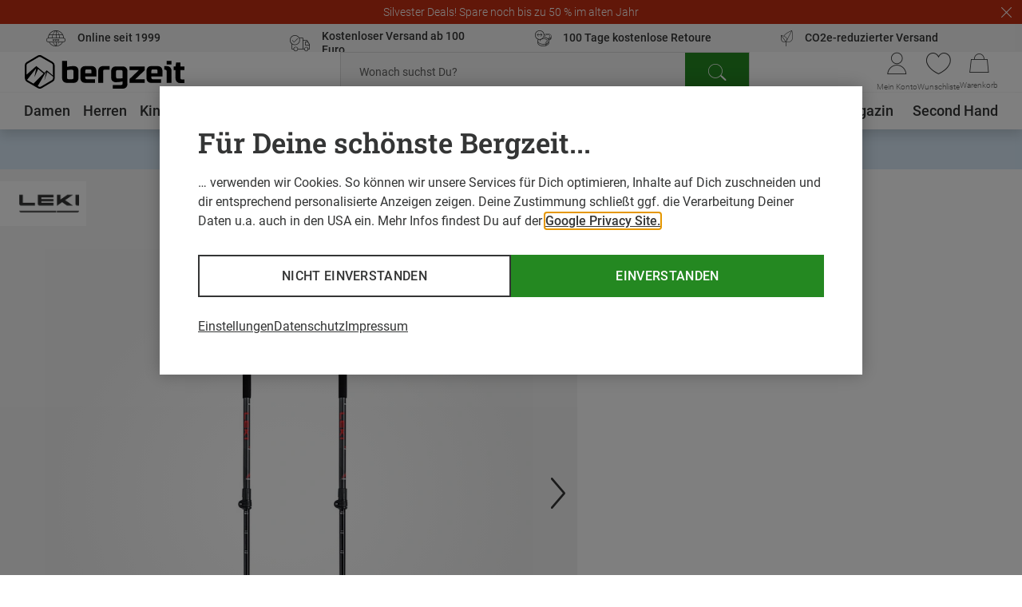

--- FILE ---
content_type: application/javascript; charset=utf-8
request_url: https://www.bergzeit.de/dcfe441dd862b4598fcb2fbaf5cc709c6f282cfe/assets/bergzeit/js/4425.app.js
body_size: 726
content:
"use strict";(self.webpackChunkbergzeit_frontend_structure=self.webpackChunkbergzeit_frontend_structure||[]).push([[4425],{54425:function(e,t,a){a.r(t),a.d(t,{default:function(){return d}});var i=a(55780);const r={class:"youtube-player"},o={ref:"videoPlayer",class:"youtube-player__video"},s={key:0,class:"youtube-player__icon"};let u;class h{constructor(){this.iframeUrl="https://www.youtube.com/iframe_api"}loadYoutubeScript(){const e=document.createElement("script");e.src=this.iframeUrl,e.type="text/javascript",document.body.appendChild(e)}getYoutubeObject(){return new Promise((e=>{window.YT?e(window.YT):(window.onYouTubeIframeAPIReady=()=>{e(window.YT)},this.loadYoutubeScript())}))}}var n={name:"youtube-player",components:{IntersectionObserverVue:a(17167).default},props:{path:{type:String,default:""},thumbImagePath:{type:String,default:""},threshold:{type:Number,default:.75}},data(){return{showthumbImagePath:this.thumbImagePath.length>0,videoVisible:!1}},watch:{videoVisible(e){e&&!this.player&&this.path&&this.initializeYoutubePlayer()}},methods:{initializeYoutubePlayer(){(u||(u=new h,u)).getYoutubeObject().then((e=>{this.player=new e.Player(this.$refs.videoPlayer,{videoId:this.videoId,playerVars:{origin:window.location.host,modestbranding:1,rel:0}})}))},thumbImagePathClickHandler(){this.player&&(this.showthumbImagePath=!1,this.player.playVideo())},stopVideo(){this.player&&(this.player.stopVideo(),this.videoVisible=!1)}},computed:{videoId(){return this.path.match(/\/embed\/(.*)/)?this.path.match(/\/embed\/(.*)/)[0]:new URL(this.path).searchParams.get("v")}}};const l=(0,a(59163).A)(n,[["render",function(e,t,a,u,h,n){const l=(0,i.g2)("intersection-observer-vue");return(0,i.uX)(),(0,i.Wv)(l,{onIntersectEnter:t[1]||(t[1]=t=>e.videoVisible=!0),onIntersectLeave:t[2]||(t[2]=t=>e.stopVideo()),threshold:e.threshold},{default:(0,i.k6)((()=>[(0,i.Lk)("div",r,[(0,i.Lk)("div",o,null,512),e.showthumbImagePath?((0,i.uX)(),(0,i.CE)("div",{key:0,class:"youtube-player__thumbnail",style:(0,i.Tr)({backgroundImage:e.thumbImagePath?`url(${e.thumbImagePath})`:""}),onClick:t[0]||(t[0]=function(){return e.thumbImagePathClickHandler&&e.thumbImagePathClickHandler(...arguments)})},[e.thumbImagePath?(0,i.Q3)("v-if",!0):((0,i.uX)(),(0,i.CE)("span",s))],4)):(0,i.Q3)("v-if",!0)])])),_:1},8,["threshold"])}]]);var d=l}}]);